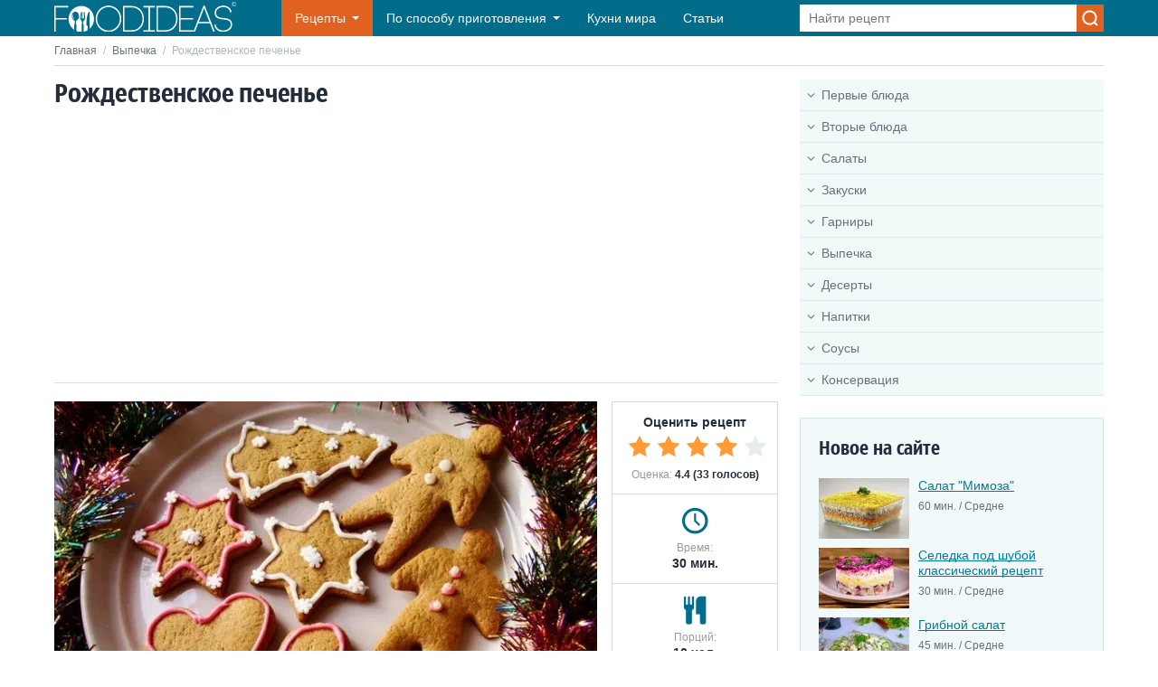

--- FILE ---
content_type: text/html; charset=utf-8
request_url: https://www.google.com/recaptcha/api2/aframe
body_size: 268
content:
<!DOCTYPE HTML><html><head><meta http-equiv="content-type" content="text/html; charset=UTF-8"></head><body><script nonce="-aT_TNfL-0zCD3kq5VAP0Q">/** Anti-fraud and anti-abuse applications only. See google.com/recaptcha */ try{var clients={'sodar':'https://pagead2.googlesyndication.com/pagead/sodar?'};window.addEventListener("message",function(a){try{if(a.source===window.parent){var b=JSON.parse(a.data);var c=clients[b['id']];if(c){var d=document.createElement('img');d.src=c+b['params']+'&rc='+(localStorage.getItem("rc::a")?sessionStorage.getItem("rc::b"):"");window.document.body.appendChild(d);sessionStorage.setItem("rc::e",parseInt(sessionStorage.getItem("rc::e")||0)+1);localStorage.setItem("rc::h",'1768732508887');}}}catch(b){}});window.parent.postMessage("_grecaptcha_ready", "*");}catch(b){}</script></body></html>